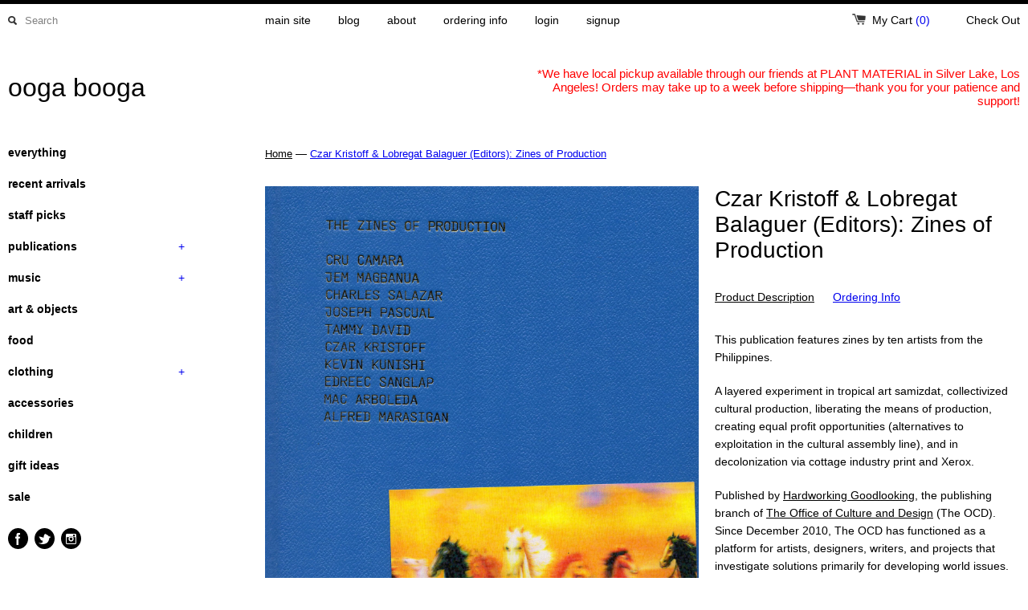

--- FILE ---
content_type: text/html; charset=utf-8
request_url: https://shop.oogaboogastore.com/products/czar-kristoff-lobregat-balaguer-editors-zines-of-production
body_size: 19990
content:
<!DOCTYPE html>
<!--[if lt IE 7 ]><html class="ie ie6" lang="en"> <![endif]-->
<!--[if IE 7 ]><html class="ie ie7" lang="en"> <![endif]-->
<!--[if IE 8 ]><html class="ie ie8" lang="en"> <![endif]-->
<!--[if (gte IE 9)|!(IE)]><!--><html lang="en"> <!--<![endif]-->
<head>
  <link rel="shortcut icon" href="//shop.oogaboogastore.com/cdn/shop/t/2/assets/favicon.png?v=100799187554712216801419010322" type="image/png" />
  <title>
    Czar Kristoff &amp; Lobregat Balaguer (Editors): Zines of Production &ndash; ooga booga
  </title>
	<meta charset="utf-8">
	<meta name="viewport" content="width=device-width, initial-scale=1, maximum-scale=1">
	
	   <meta name="description" content="This publication features zines by ten artists from the Philippines.  A layered experiment in tropical art samizdat, collectivized cultural production, liberating the means of production, creating equal profit opportunities (alternatives to exploitation in the cultural assembly line), and in decolonization via cottage " />
	
	
  <meta property="og:url" content="https://shop.oogaboogastore.com/products/czar-kristoff-lobregat-balaguer-editors-zines-of-production" />
  <meta property="og:title" content="Czar Kristoff & Lobregat Balaguer (Editors): Zines of Production" />
  <meta property="og:description" content="This publication features zines by ten artists from the Philippines.  A layered experiment in tropical art samizdat, collectivized cultural production, liberating the means of production, creating equal profit opportunities (alternatives to exploitation in the cultural assembly line), and in decolonization via cottage industry print and Xerox.  Published by Hardworking Goodlooking, the publishing branch of The Office of Culture and Design (The OCD). Since December 2010, The OCD has functioned as a platform for artists, designers, writers, and projects that investigate solutions primarily for developing world issues. In 2013, they opened Hardworking Goodlooking, a publishing, and design studio, to consolidate the results of their experiments—and..." />
  <meta property="og:image" content="http://shop.oogaboogastore.com/cdn/shop/products/EPSON043_medium.jpg?v=1506628066" />

	
	
	
	
	<link href="//shop.oogaboogastore.com/cdn/shop/t/2/assets/theme.css?v=73473037161471173101767594413" rel="stylesheet" type="text/css" media="all" />
	<script src="//ajax.googleapis.com/ajax/libs/jquery/1.9.0/jquery.min.js" type="text/javascript"></script>
	<script src="//shop.oogaboogastore.com/cdn/shop/t/2/assets/jquery.fancybox.js?v=35668124874407433581386828715" type="text/javascript"></script>
	<script src="//shop.oogaboogastore.com/cdn/shop/t/2/assets/jquery.elevatezoom.js?v=35333893780288212601386828715" type="text/javascript"></script>
	<!--[if lt IE 9]>
		<script src="https://html5shim.googlecode.com/svn/trunk/html5.js"></script>
	<![endif]-->
	
	<!--[if lt IE 8]>
	  <script src="//shop.oogaboogastore.com/cdn/shop/t/2/assets/json2.js?v=154133857350868653501386828715" type="text/javascript"></script>
	 <![endif]-->
	<script src="//shop.oogaboogastore.com/cdn/shopifycloud/storefront/assets/themes_support/option_selection-b017cd28.js" type="text/javascript"></script>
	<link rel="canonical" href="https://shop.oogaboogastore.com/products/czar-kristoff-lobregat-balaguer-editors-zines-of-production" />
	<link rel="shortcut icon" href="//shop.oogaboogastore.com/cdn/shop/t/2/assets/favicon.png?v=100799187554712216801419010322">
	<link rel="apple-touch-icon" href="//shop.oogaboogastore.com/cdn/shop/t/2/assets/apple-touch-icon.png?v=126014001527604476341386828714">
	<link rel="apple-touch-icon" sizes="72x72" href="//shop.oogaboogastore.com/cdn/shop/t/2/assets/apple-touch-icon-72x72.png?v=90122434896318235351386828713">
	<link rel="apple-touch-icon" sizes="114x114" href="//shop.oogaboogastore.com/cdn/shop/t/2/assets/apple-touch-icon-114x114.png?v=59914786939731460241386828713">
	<script> Shopify.money_format = "$ {{amount}}"; </script>
	<script src="//shop.oogaboogastore.com/cdn/shop/t/2/assets/jquery.theme.js?v=160314804396479999611386828715" type="text/javascript"></script>
	<script>window.performance && window.performance.mark && window.performance.mark('shopify.content_for_header.start');</script><meta id="shopify-digital-wallet" name="shopify-digital-wallet" content="/3172901/digital_wallets/dialog">
<meta name="shopify-checkout-api-token" content="f24c74ab3aa559f9cc4686826ba43dc1">
<meta id="in-context-paypal-metadata" data-shop-id="3172901" data-venmo-supported="false" data-environment="production" data-locale="en_US" data-paypal-v4="true" data-currency="USD">
<link rel="alternate" type="application/json+oembed" href="https://shop.oogaboogastore.com/products/czar-kristoff-lobregat-balaguer-editors-zines-of-production.oembed">
<script async="async" src="/checkouts/internal/preloads.js?locale=en-US"></script>
<link rel="preconnect" href="https://shop.app" crossorigin="anonymous">
<script async="async" src="https://shop.app/checkouts/internal/preloads.js?locale=en-US&shop_id=3172901" crossorigin="anonymous"></script>
<script id="apple-pay-shop-capabilities" type="application/json">{"shopId":3172901,"countryCode":"US","currencyCode":"USD","merchantCapabilities":["supports3DS"],"merchantId":"gid:\/\/shopify\/Shop\/3172901","merchantName":"ooga booga","requiredBillingContactFields":["postalAddress","email"],"requiredShippingContactFields":["postalAddress","email"],"shippingType":"shipping","supportedNetworks":["visa","masterCard","amex","discover","elo","jcb"],"total":{"type":"pending","label":"ooga booga","amount":"1.00"},"shopifyPaymentsEnabled":true,"supportsSubscriptions":true}</script>
<script id="shopify-features" type="application/json">{"accessToken":"f24c74ab3aa559f9cc4686826ba43dc1","betas":["rich-media-storefront-analytics"],"domain":"shop.oogaboogastore.com","predictiveSearch":true,"shopId":3172901,"locale":"en"}</script>
<script>var Shopify = Shopify || {};
Shopify.shop = "oogaboogastore.myshopify.com";
Shopify.locale = "en";
Shopify.currency = {"active":"USD","rate":"1.0"};
Shopify.country = "US";
Shopify.theme = {"name":"OB Simple","id":5680249,"schema_name":null,"schema_version":null,"theme_store_id":578,"role":"main"};
Shopify.theme.handle = "null";
Shopify.theme.style = {"id":null,"handle":null};
Shopify.cdnHost = "shop.oogaboogastore.com/cdn";
Shopify.routes = Shopify.routes || {};
Shopify.routes.root = "/";</script>
<script type="module">!function(o){(o.Shopify=o.Shopify||{}).modules=!0}(window);</script>
<script>!function(o){function n(){var o=[];function n(){o.push(Array.prototype.slice.apply(arguments))}return n.q=o,n}var t=o.Shopify=o.Shopify||{};t.loadFeatures=n(),t.autoloadFeatures=n()}(window);</script>
<script>
  window.ShopifyPay = window.ShopifyPay || {};
  window.ShopifyPay.apiHost = "shop.app\/pay";
  window.ShopifyPay.redirectState = null;
</script>
<script id="shop-js-analytics" type="application/json">{"pageType":"product"}</script>
<script defer="defer" async type="module" src="//shop.oogaboogastore.com/cdn/shopifycloud/shop-js/modules/v2/client.init-shop-cart-sync_BT-GjEfc.en.esm.js"></script>
<script defer="defer" async type="module" src="//shop.oogaboogastore.com/cdn/shopifycloud/shop-js/modules/v2/chunk.common_D58fp_Oc.esm.js"></script>
<script defer="defer" async type="module" src="//shop.oogaboogastore.com/cdn/shopifycloud/shop-js/modules/v2/chunk.modal_xMitdFEc.esm.js"></script>
<script type="module">
  await import("//shop.oogaboogastore.com/cdn/shopifycloud/shop-js/modules/v2/client.init-shop-cart-sync_BT-GjEfc.en.esm.js");
await import("//shop.oogaboogastore.com/cdn/shopifycloud/shop-js/modules/v2/chunk.common_D58fp_Oc.esm.js");
await import("//shop.oogaboogastore.com/cdn/shopifycloud/shop-js/modules/v2/chunk.modal_xMitdFEc.esm.js");

  window.Shopify.SignInWithShop?.initShopCartSync?.({"fedCMEnabled":true,"windoidEnabled":true});

</script>
<script>
  window.Shopify = window.Shopify || {};
  if (!window.Shopify.featureAssets) window.Shopify.featureAssets = {};
  window.Shopify.featureAssets['shop-js'] = {"shop-cart-sync":["modules/v2/client.shop-cart-sync_DZOKe7Ll.en.esm.js","modules/v2/chunk.common_D58fp_Oc.esm.js","modules/v2/chunk.modal_xMitdFEc.esm.js"],"init-fed-cm":["modules/v2/client.init-fed-cm_B6oLuCjv.en.esm.js","modules/v2/chunk.common_D58fp_Oc.esm.js","modules/v2/chunk.modal_xMitdFEc.esm.js"],"shop-cash-offers":["modules/v2/client.shop-cash-offers_D2sdYoxE.en.esm.js","modules/v2/chunk.common_D58fp_Oc.esm.js","modules/v2/chunk.modal_xMitdFEc.esm.js"],"shop-login-button":["modules/v2/client.shop-login-button_QeVjl5Y3.en.esm.js","modules/v2/chunk.common_D58fp_Oc.esm.js","modules/v2/chunk.modal_xMitdFEc.esm.js"],"pay-button":["modules/v2/client.pay-button_DXTOsIq6.en.esm.js","modules/v2/chunk.common_D58fp_Oc.esm.js","modules/v2/chunk.modal_xMitdFEc.esm.js"],"shop-button":["modules/v2/client.shop-button_DQZHx9pm.en.esm.js","modules/v2/chunk.common_D58fp_Oc.esm.js","modules/v2/chunk.modal_xMitdFEc.esm.js"],"avatar":["modules/v2/client.avatar_BTnouDA3.en.esm.js"],"init-windoid":["modules/v2/client.init-windoid_CR1B-cfM.en.esm.js","modules/v2/chunk.common_D58fp_Oc.esm.js","modules/v2/chunk.modal_xMitdFEc.esm.js"],"init-shop-for-new-customer-accounts":["modules/v2/client.init-shop-for-new-customer-accounts_C_vY_xzh.en.esm.js","modules/v2/client.shop-login-button_QeVjl5Y3.en.esm.js","modules/v2/chunk.common_D58fp_Oc.esm.js","modules/v2/chunk.modal_xMitdFEc.esm.js"],"init-shop-email-lookup-coordinator":["modules/v2/client.init-shop-email-lookup-coordinator_BI7n9ZSv.en.esm.js","modules/v2/chunk.common_D58fp_Oc.esm.js","modules/v2/chunk.modal_xMitdFEc.esm.js"],"init-shop-cart-sync":["modules/v2/client.init-shop-cart-sync_BT-GjEfc.en.esm.js","modules/v2/chunk.common_D58fp_Oc.esm.js","modules/v2/chunk.modal_xMitdFEc.esm.js"],"shop-toast-manager":["modules/v2/client.shop-toast-manager_DiYdP3xc.en.esm.js","modules/v2/chunk.common_D58fp_Oc.esm.js","modules/v2/chunk.modal_xMitdFEc.esm.js"],"init-customer-accounts":["modules/v2/client.init-customer-accounts_D9ZNqS-Q.en.esm.js","modules/v2/client.shop-login-button_QeVjl5Y3.en.esm.js","modules/v2/chunk.common_D58fp_Oc.esm.js","modules/v2/chunk.modal_xMitdFEc.esm.js"],"init-customer-accounts-sign-up":["modules/v2/client.init-customer-accounts-sign-up_iGw4briv.en.esm.js","modules/v2/client.shop-login-button_QeVjl5Y3.en.esm.js","modules/v2/chunk.common_D58fp_Oc.esm.js","modules/v2/chunk.modal_xMitdFEc.esm.js"],"shop-follow-button":["modules/v2/client.shop-follow-button_CqMgW2wH.en.esm.js","modules/v2/chunk.common_D58fp_Oc.esm.js","modules/v2/chunk.modal_xMitdFEc.esm.js"],"checkout-modal":["modules/v2/client.checkout-modal_xHeaAweL.en.esm.js","modules/v2/chunk.common_D58fp_Oc.esm.js","modules/v2/chunk.modal_xMitdFEc.esm.js"],"shop-login":["modules/v2/client.shop-login_D91U-Q7h.en.esm.js","modules/v2/chunk.common_D58fp_Oc.esm.js","modules/v2/chunk.modal_xMitdFEc.esm.js"],"lead-capture":["modules/v2/client.lead-capture_BJmE1dJe.en.esm.js","modules/v2/chunk.common_D58fp_Oc.esm.js","modules/v2/chunk.modal_xMitdFEc.esm.js"],"payment-terms":["modules/v2/client.payment-terms_Ci9AEqFq.en.esm.js","modules/v2/chunk.common_D58fp_Oc.esm.js","modules/v2/chunk.modal_xMitdFEc.esm.js"]};
</script>
<script id="__st">var __st={"a":3172901,"offset":-28800,"reqid":"eaae6877-4a06-483d-9fbe-22e565d31d06-1769148119","pageurl":"shop.oogaboogastore.com\/products\/czar-kristoff-lobregat-balaguer-editors-zines-of-production","u":"a3854a421a09","p":"product","rtyp":"product","rid":9045276617};</script>
<script>window.ShopifyPaypalV4VisibilityTracking = true;</script>
<script id="captcha-bootstrap">!function(){'use strict';const t='contact',e='account',n='new_comment',o=[[t,t],['blogs',n],['comments',n],[t,'customer']],c=[[e,'customer_login'],[e,'guest_login'],[e,'recover_customer_password'],[e,'create_customer']],r=t=>t.map((([t,e])=>`form[action*='/${t}']:not([data-nocaptcha='true']) input[name='form_type'][value='${e}']`)).join(','),a=t=>()=>t?[...document.querySelectorAll(t)].map((t=>t.form)):[];function s(){const t=[...o],e=r(t);return a(e)}const i='password',u='form_key',d=['recaptcha-v3-token','g-recaptcha-response','h-captcha-response',i],f=()=>{try{return window.sessionStorage}catch{return}},m='__shopify_v',_=t=>t.elements[u];function p(t,e,n=!1){try{const o=window.sessionStorage,c=JSON.parse(o.getItem(e)),{data:r}=function(t){const{data:e,action:n}=t;return t[m]||n?{data:e,action:n}:{data:t,action:n}}(c);for(const[e,n]of Object.entries(r))t.elements[e]&&(t.elements[e].value=n);n&&o.removeItem(e)}catch(o){console.error('form repopulation failed',{error:o})}}const l='form_type',E='cptcha';function T(t){t.dataset[E]=!0}const w=window,h=w.document,L='Shopify',v='ce_forms',y='captcha';let A=!1;((t,e)=>{const n=(g='f06e6c50-85a8-45c8-87d0-21a2b65856fe',I='https://cdn.shopify.com/shopifycloud/storefront-forms-hcaptcha/ce_storefront_forms_captcha_hcaptcha.v1.5.2.iife.js',D={infoText:'Protected by hCaptcha',privacyText:'Privacy',termsText:'Terms'},(t,e,n)=>{const o=w[L][v],c=o.bindForm;if(c)return c(t,g,e,D).then(n);var r;o.q.push([[t,g,e,D],n]),r=I,A||(h.body.append(Object.assign(h.createElement('script'),{id:'captcha-provider',async:!0,src:r})),A=!0)});var g,I,D;w[L]=w[L]||{},w[L][v]=w[L][v]||{},w[L][v].q=[],w[L][y]=w[L][y]||{},w[L][y].protect=function(t,e){n(t,void 0,e),T(t)},Object.freeze(w[L][y]),function(t,e,n,w,h,L){const[v,y,A,g]=function(t,e,n){const i=e?o:[],u=t?c:[],d=[...i,...u],f=r(d),m=r(i),_=r(d.filter((([t,e])=>n.includes(e))));return[a(f),a(m),a(_),s()]}(w,h,L),I=t=>{const e=t.target;return e instanceof HTMLFormElement?e:e&&e.form},D=t=>v().includes(t);t.addEventListener('submit',(t=>{const e=I(t);if(!e)return;const n=D(e)&&!e.dataset.hcaptchaBound&&!e.dataset.recaptchaBound,o=_(e),c=g().includes(e)&&(!o||!o.value);(n||c)&&t.preventDefault(),c&&!n&&(function(t){try{if(!f())return;!function(t){const e=f();if(!e)return;const n=_(t);if(!n)return;const o=n.value;o&&e.removeItem(o)}(t);const e=Array.from(Array(32),(()=>Math.random().toString(36)[2])).join('');!function(t,e){_(t)||t.append(Object.assign(document.createElement('input'),{type:'hidden',name:u})),t.elements[u].value=e}(t,e),function(t,e){const n=f();if(!n)return;const o=[...t.querySelectorAll(`input[type='${i}']`)].map((({name:t})=>t)),c=[...d,...o],r={};for(const[a,s]of new FormData(t).entries())c.includes(a)||(r[a]=s);n.setItem(e,JSON.stringify({[m]:1,action:t.action,data:r}))}(t,e)}catch(e){console.error('failed to persist form',e)}}(e),e.submit())}));const S=(t,e)=>{t&&!t.dataset[E]&&(n(t,e.some((e=>e===t))),T(t))};for(const o of['focusin','change'])t.addEventListener(o,(t=>{const e=I(t);D(e)&&S(e,y())}));const B=e.get('form_key'),M=e.get(l),P=B&&M;t.addEventListener('DOMContentLoaded',(()=>{const t=y();if(P)for(const e of t)e.elements[l].value===M&&p(e,B);[...new Set([...A(),...v().filter((t=>'true'===t.dataset.shopifyCaptcha))])].forEach((e=>S(e,t)))}))}(h,new URLSearchParams(w.location.search),n,t,e,['guest_login'])})(!0,!0)}();</script>
<script integrity="sha256-4kQ18oKyAcykRKYeNunJcIwy7WH5gtpwJnB7kiuLZ1E=" data-source-attribution="shopify.loadfeatures" defer="defer" src="//shop.oogaboogastore.com/cdn/shopifycloud/storefront/assets/storefront/load_feature-a0a9edcb.js" crossorigin="anonymous"></script>
<script crossorigin="anonymous" defer="defer" src="//shop.oogaboogastore.com/cdn/shopifycloud/storefront/assets/shopify_pay/storefront-65b4c6d7.js?v=20250812"></script>
<script data-source-attribution="shopify.dynamic_checkout.dynamic.init">var Shopify=Shopify||{};Shopify.PaymentButton=Shopify.PaymentButton||{isStorefrontPortableWallets:!0,init:function(){window.Shopify.PaymentButton.init=function(){};var t=document.createElement("script");t.src="https://shop.oogaboogastore.com/cdn/shopifycloud/portable-wallets/latest/portable-wallets.en.js",t.type="module",document.head.appendChild(t)}};
</script>
<script data-source-attribution="shopify.dynamic_checkout.buyer_consent">
  function portableWalletsHideBuyerConsent(e){var t=document.getElementById("shopify-buyer-consent"),n=document.getElementById("shopify-subscription-policy-button");t&&n&&(t.classList.add("hidden"),t.setAttribute("aria-hidden","true"),n.removeEventListener("click",e))}function portableWalletsShowBuyerConsent(e){var t=document.getElementById("shopify-buyer-consent"),n=document.getElementById("shopify-subscription-policy-button");t&&n&&(t.classList.remove("hidden"),t.removeAttribute("aria-hidden"),n.addEventListener("click",e))}window.Shopify?.PaymentButton&&(window.Shopify.PaymentButton.hideBuyerConsent=portableWalletsHideBuyerConsent,window.Shopify.PaymentButton.showBuyerConsent=portableWalletsShowBuyerConsent);
</script>
<script data-source-attribution="shopify.dynamic_checkout.cart.bootstrap">document.addEventListener("DOMContentLoaded",(function(){function t(){return document.querySelector("shopify-accelerated-checkout-cart, shopify-accelerated-checkout")}if(t())Shopify.PaymentButton.init();else{new MutationObserver((function(e,n){t()&&(Shopify.PaymentButton.init(),n.disconnect())})).observe(document.body,{childList:!0,subtree:!0})}}));
</script>
<link id="shopify-accelerated-checkout-styles" rel="stylesheet" media="screen" href="https://shop.oogaboogastore.com/cdn/shopifycloud/portable-wallets/latest/accelerated-checkout-backwards-compat.css" crossorigin="anonymous">
<style id="shopify-accelerated-checkout-cart">
        #shopify-buyer-consent {
  margin-top: 1em;
  display: inline-block;
  width: 100%;
}

#shopify-buyer-consent.hidden {
  display: none;
}

#shopify-subscription-policy-button {
  background: none;
  border: none;
  padding: 0;
  text-decoration: underline;
  font-size: inherit;
  cursor: pointer;
}

#shopify-subscription-policy-button::before {
  box-shadow: none;
}

      </style>

<script>window.performance && window.performance.mark && window.performance.mark('shopify.content_for_header.end');</script>

<link href="https://monorail-edge.shopifysvc.com" rel="dns-prefetch">
<script>(function(){if ("sendBeacon" in navigator && "performance" in window) {try {var session_token_from_headers = performance.getEntriesByType('navigation')[0].serverTiming.find(x => x.name == '_s').description;} catch {var session_token_from_headers = undefined;}var session_cookie_matches = document.cookie.match(/_shopify_s=([^;]*)/);var session_token_from_cookie = session_cookie_matches && session_cookie_matches.length === 2 ? session_cookie_matches[1] : "";var session_token = session_token_from_headers || session_token_from_cookie || "";function handle_abandonment_event(e) {var entries = performance.getEntries().filter(function(entry) {return /monorail-edge.shopifysvc.com/.test(entry.name);});if (!window.abandonment_tracked && entries.length === 0) {window.abandonment_tracked = true;var currentMs = Date.now();var navigation_start = performance.timing.navigationStart;var payload = {shop_id: 3172901,url: window.location.href,navigation_start,duration: currentMs - navigation_start,session_token,page_type: "product"};window.navigator.sendBeacon("https://monorail-edge.shopifysvc.com/v1/produce", JSON.stringify({schema_id: "online_store_buyer_site_abandonment/1.1",payload: payload,metadata: {event_created_at_ms: currentMs,event_sent_at_ms: currentMs}}));}}window.addEventListener('pagehide', handle_abandonment_event);}}());</script>
<script id="web-pixels-manager-setup">(function e(e,d,r,n,o){if(void 0===o&&(o={}),!Boolean(null===(a=null===(i=window.Shopify)||void 0===i?void 0:i.analytics)||void 0===a?void 0:a.replayQueue)){var i,a;window.Shopify=window.Shopify||{};var t=window.Shopify;t.analytics=t.analytics||{};var s=t.analytics;s.replayQueue=[],s.publish=function(e,d,r){return s.replayQueue.push([e,d,r]),!0};try{self.performance.mark("wpm:start")}catch(e){}var l=function(){var e={modern:/Edge?\/(1{2}[4-9]|1[2-9]\d|[2-9]\d{2}|\d{4,})\.\d+(\.\d+|)|Firefox\/(1{2}[4-9]|1[2-9]\d|[2-9]\d{2}|\d{4,})\.\d+(\.\d+|)|Chrom(ium|e)\/(9{2}|\d{3,})\.\d+(\.\d+|)|(Maci|X1{2}).+ Version\/(15\.\d+|(1[6-9]|[2-9]\d|\d{3,})\.\d+)([,.]\d+|)( \(\w+\)|)( Mobile\/\w+|) Safari\/|Chrome.+OPR\/(9{2}|\d{3,})\.\d+\.\d+|(CPU[ +]OS|iPhone[ +]OS|CPU[ +]iPhone|CPU IPhone OS|CPU iPad OS)[ +]+(15[._]\d+|(1[6-9]|[2-9]\d|\d{3,})[._]\d+)([._]\d+|)|Android:?[ /-](13[3-9]|1[4-9]\d|[2-9]\d{2}|\d{4,})(\.\d+|)(\.\d+|)|Android.+Firefox\/(13[5-9]|1[4-9]\d|[2-9]\d{2}|\d{4,})\.\d+(\.\d+|)|Android.+Chrom(ium|e)\/(13[3-9]|1[4-9]\d|[2-9]\d{2}|\d{4,})\.\d+(\.\d+|)|SamsungBrowser\/([2-9]\d|\d{3,})\.\d+/,legacy:/Edge?\/(1[6-9]|[2-9]\d|\d{3,})\.\d+(\.\d+|)|Firefox\/(5[4-9]|[6-9]\d|\d{3,})\.\d+(\.\d+|)|Chrom(ium|e)\/(5[1-9]|[6-9]\d|\d{3,})\.\d+(\.\d+|)([\d.]+$|.*Safari\/(?![\d.]+ Edge\/[\d.]+$))|(Maci|X1{2}).+ Version\/(10\.\d+|(1[1-9]|[2-9]\d|\d{3,})\.\d+)([,.]\d+|)( \(\w+\)|)( Mobile\/\w+|) Safari\/|Chrome.+OPR\/(3[89]|[4-9]\d|\d{3,})\.\d+\.\d+|(CPU[ +]OS|iPhone[ +]OS|CPU[ +]iPhone|CPU IPhone OS|CPU iPad OS)[ +]+(10[._]\d+|(1[1-9]|[2-9]\d|\d{3,})[._]\d+)([._]\d+|)|Android:?[ /-](13[3-9]|1[4-9]\d|[2-9]\d{2}|\d{4,})(\.\d+|)(\.\d+|)|Mobile Safari.+OPR\/([89]\d|\d{3,})\.\d+\.\d+|Android.+Firefox\/(13[5-9]|1[4-9]\d|[2-9]\d{2}|\d{4,})\.\d+(\.\d+|)|Android.+Chrom(ium|e)\/(13[3-9]|1[4-9]\d|[2-9]\d{2}|\d{4,})\.\d+(\.\d+|)|Android.+(UC? ?Browser|UCWEB|U3)[ /]?(15\.([5-9]|\d{2,})|(1[6-9]|[2-9]\d|\d{3,})\.\d+)\.\d+|SamsungBrowser\/(5\.\d+|([6-9]|\d{2,})\.\d+)|Android.+MQ{2}Browser\/(14(\.(9|\d{2,})|)|(1[5-9]|[2-9]\d|\d{3,})(\.\d+|))(\.\d+|)|K[Aa][Ii]OS\/(3\.\d+|([4-9]|\d{2,})\.\d+)(\.\d+|)/},d=e.modern,r=e.legacy,n=navigator.userAgent;return n.match(d)?"modern":n.match(r)?"legacy":"unknown"}(),u="modern"===l?"modern":"legacy",c=(null!=n?n:{modern:"",legacy:""})[u],f=function(e){return[e.baseUrl,"/wpm","/b",e.hashVersion,"modern"===e.buildTarget?"m":"l",".js"].join("")}({baseUrl:d,hashVersion:r,buildTarget:u}),m=function(e){var d=e.version,r=e.bundleTarget,n=e.surface,o=e.pageUrl,i=e.monorailEndpoint;return{emit:function(e){var a=e.status,t=e.errorMsg,s=(new Date).getTime(),l=JSON.stringify({metadata:{event_sent_at_ms:s},events:[{schema_id:"web_pixels_manager_load/3.1",payload:{version:d,bundle_target:r,page_url:o,status:a,surface:n,error_msg:t},metadata:{event_created_at_ms:s}}]});if(!i)return console&&console.warn&&console.warn("[Web Pixels Manager] No Monorail endpoint provided, skipping logging."),!1;try{return self.navigator.sendBeacon.bind(self.navigator)(i,l)}catch(e){}var u=new XMLHttpRequest;try{return u.open("POST",i,!0),u.setRequestHeader("Content-Type","text/plain"),u.send(l),!0}catch(e){return console&&console.warn&&console.warn("[Web Pixels Manager] Got an unhandled error while logging to Monorail."),!1}}}}({version:r,bundleTarget:l,surface:e.surface,pageUrl:self.location.href,monorailEndpoint:e.monorailEndpoint});try{o.browserTarget=l,function(e){var d=e.src,r=e.async,n=void 0===r||r,o=e.onload,i=e.onerror,a=e.sri,t=e.scriptDataAttributes,s=void 0===t?{}:t,l=document.createElement("script"),u=document.querySelector("head"),c=document.querySelector("body");if(l.async=n,l.src=d,a&&(l.integrity=a,l.crossOrigin="anonymous"),s)for(var f in s)if(Object.prototype.hasOwnProperty.call(s,f))try{l.dataset[f]=s[f]}catch(e){}if(o&&l.addEventListener("load",o),i&&l.addEventListener("error",i),u)u.appendChild(l);else{if(!c)throw new Error("Did not find a head or body element to append the script");c.appendChild(l)}}({src:f,async:!0,onload:function(){if(!function(){var e,d;return Boolean(null===(d=null===(e=window.Shopify)||void 0===e?void 0:e.analytics)||void 0===d?void 0:d.initialized)}()){var d=window.webPixelsManager.init(e)||void 0;if(d){var r=window.Shopify.analytics;r.replayQueue.forEach((function(e){var r=e[0],n=e[1],o=e[2];d.publishCustomEvent(r,n,o)})),r.replayQueue=[],r.publish=d.publishCustomEvent,r.visitor=d.visitor,r.initialized=!0}}},onerror:function(){return m.emit({status:"failed",errorMsg:"".concat(f," has failed to load")})},sri:function(e){var d=/^sha384-[A-Za-z0-9+/=]+$/;return"string"==typeof e&&d.test(e)}(c)?c:"",scriptDataAttributes:o}),m.emit({status:"loading"})}catch(e){m.emit({status:"failed",errorMsg:(null==e?void 0:e.message)||"Unknown error"})}}})({shopId: 3172901,storefrontBaseUrl: "https://shop.oogaboogastore.com",extensionsBaseUrl: "https://extensions.shopifycdn.com/cdn/shopifycloud/web-pixels-manager",monorailEndpoint: "https://monorail-edge.shopifysvc.com/unstable/produce_batch",surface: "storefront-renderer",enabledBetaFlags: ["2dca8a86"],webPixelsConfigList: [{"id":"94535774","eventPayloadVersion":"v1","runtimeContext":"LAX","scriptVersion":"1","type":"CUSTOM","privacyPurposes":["ANALYTICS"],"name":"Google Analytics tag (migrated)"},{"id":"shopify-app-pixel","configuration":"{}","eventPayloadVersion":"v1","runtimeContext":"STRICT","scriptVersion":"0450","apiClientId":"shopify-pixel","type":"APP","privacyPurposes":["ANALYTICS","MARKETING"]},{"id":"shopify-custom-pixel","eventPayloadVersion":"v1","runtimeContext":"LAX","scriptVersion":"0450","apiClientId":"shopify-pixel","type":"CUSTOM","privacyPurposes":["ANALYTICS","MARKETING"]}],isMerchantRequest: false,initData: {"shop":{"name":"ooga booga","paymentSettings":{"currencyCode":"USD"},"myshopifyDomain":"oogaboogastore.myshopify.com","countryCode":"US","storefrontUrl":"https:\/\/shop.oogaboogastore.com"},"customer":null,"cart":null,"checkout":null,"productVariants":[{"price":{"amount":100.0,"currencyCode":"USD"},"product":{"title":"Czar Kristoff \u0026 Lobregat Balaguer (Editors): Zines of Production","vendor":"Hardworking, Goodlooking","id":"9045276617","untranslatedTitle":"Czar Kristoff \u0026 Lobregat Balaguer (Editors): Zines of Production","url":"\/products\/czar-kristoff-lobregat-balaguer-editors-zines-of-production","type":"Book"},"id":"32731720393","image":{"src":"\/\/shop.oogaboogastore.com\/cdn\/shop\/products\/EPSON043.jpg?v=1506628066"},"sku":"9034","title":"Default Title","untranslatedTitle":"Default Title"}],"purchasingCompany":null},},"https://shop.oogaboogastore.com/cdn","fcfee988w5aeb613cpc8e4bc33m6693e112",{"modern":"","legacy":""},{"shopId":"3172901","storefrontBaseUrl":"https:\/\/shop.oogaboogastore.com","extensionBaseUrl":"https:\/\/extensions.shopifycdn.com\/cdn\/shopifycloud\/web-pixels-manager","surface":"storefront-renderer","enabledBetaFlags":"[\"2dca8a86\"]","isMerchantRequest":"false","hashVersion":"fcfee988w5aeb613cpc8e4bc33m6693e112","publish":"custom","events":"[[\"page_viewed\",{}],[\"product_viewed\",{\"productVariant\":{\"price\":{\"amount\":100.0,\"currencyCode\":\"USD\"},\"product\":{\"title\":\"Czar Kristoff \u0026 Lobregat Balaguer (Editors): Zines of Production\",\"vendor\":\"Hardworking, Goodlooking\",\"id\":\"9045276617\",\"untranslatedTitle\":\"Czar Kristoff \u0026 Lobregat Balaguer (Editors): Zines of Production\",\"url\":\"\/products\/czar-kristoff-lobregat-balaguer-editors-zines-of-production\",\"type\":\"Book\"},\"id\":\"32731720393\",\"image\":{\"src\":\"\/\/shop.oogaboogastore.com\/cdn\/shop\/products\/EPSON043.jpg?v=1506628066\"},\"sku\":\"9034\",\"title\":\"Default Title\",\"untranslatedTitle\":\"Default Title\"}}]]"});</script><script>
  window.ShopifyAnalytics = window.ShopifyAnalytics || {};
  window.ShopifyAnalytics.meta = window.ShopifyAnalytics.meta || {};
  window.ShopifyAnalytics.meta.currency = 'USD';
  var meta = {"product":{"id":9045276617,"gid":"gid:\/\/shopify\/Product\/9045276617","vendor":"Hardworking, Goodlooking","type":"Book","handle":"czar-kristoff-lobregat-balaguer-editors-zines-of-production","variants":[{"id":32731720393,"price":10000,"name":"Czar Kristoff \u0026 Lobregat Balaguer (Editors): Zines of Production","public_title":null,"sku":"9034"}],"remote":false},"page":{"pageType":"product","resourceType":"product","resourceId":9045276617,"requestId":"eaae6877-4a06-483d-9fbe-22e565d31d06-1769148119"}};
  for (var attr in meta) {
    window.ShopifyAnalytics.meta[attr] = meta[attr];
  }
</script>
<script class="analytics">
  (function () {
    var customDocumentWrite = function(content) {
      var jquery = null;

      if (window.jQuery) {
        jquery = window.jQuery;
      } else if (window.Checkout && window.Checkout.$) {
        jquery = window.Checkout.$;
      }

      if (jquery) {
        jquery('body').append(content);
      }
    };

    var hasLoggedConversion = function(token) {
      if (token) {
        return document.cookie.indexOf('loggedConversion=' + token) !== -1;
      }
      return false;
    }

    var setCookieIfConversion = function(token) {
      if (token) {
        var twoMonthsFromNow = new Date(Date.now());
        twoMonthsFromNow.setMonth(twoMonthsFromNow.getMonth() + 2);

        document.cookie = 'loggedConversion=' + token + '; expires=' + twoMonthsFromNow;
      }
    }

    var trekkie = window.ShopifyAnalytics.lib = window.trekkie = window.trekkie || [];
    if (trekkie.integrations) {
      return;
    }
    trekkie.methods = [
      'identify',
      'page',
      'ready',
      'track',
      'trackForm',
      'trackLink'
    ];
    trekkie.factory = function(method) {
      return function() {
        var args = Array.prototype.slice.call(arguments);
        args.unshift(method);
        trekkie.push(args);
        return trekkie;
      };
    };
    for (var i = 0; i < trekkie.methods.length; i++) {
      var key = trekkie.methods[i];
      trekkie[key] = trekkie.factory(key);
    }
    trekkie.load = function(config) {
      trekkie.config = config || {};
      trekkie.config.initialDocumentCookie = document.cookie;
      var first = document.getElementsByTagName('script')[0];
      var script = document.createElement('script');
      script.type = 'text/javascript';
      script.onerror = function(e) {
        var scriptFallback = document.createElement('script');
        scriptFallback.type = 'text/javascript';
        scriptFallback.onerror = function(error) {
                var Monorail = {
      produce: function produce(monorailDomain, schemaId, payload) {
        var currentMs = new Date().getTime();
        var event = {
          schema_id: schemaId,
          payload: payload,
          metadata: {
            event_created_at_ms: currentMs,
            event_sent_at_ms: currentMs
          }
        };
        return Monorail.sendRequest("https://" + monorailDomain + "/v1/produce", JSON.stringify(event));
      },
      sendRequest: function sendRequest(endpointUrl, payload) {
        // Try the sendBeacon API
        if (window && window.navigator && typeof window.navigator.sendBeacon === 'function' && typeof window.Blob === 'function' && !Monorail.isIos12()) {
          var blobData = new window.Blob([payload], {
            type: 'text/plain'
          });

          if (window.navigator.sendBeacon(endpointUrl, blobData)) {
            return true;
          } // sendBeacon was not successful

        } // XHR beacon

        var xhr = new XMLHttpRequest();

        try {
          xhr.open('POST', endpointUrl);
          xhr.setRequestHeader('Content-Type', 'text/plain');
          xhr.send(payload);
        } catch (e) {
          console.log(e);
        }

        return false;
      },
      isIos12: function isIos12() {
        return window.navigator.userAgent.lastIndexOf('iPhone; CPU iPhone OS 12_') !== -1 || window.navigator.userAgent.lastIndexOf('iPad; CPU OS 12_') !== -1;
      }
    };
    Monorail.produce('monorail-edge.shopifysvc.com',
      'trekkie_storefront_load_errors/1.1',
      {shop_id: 3172901,
      theme_id: 5680249,
      app_name: "storefront",
      context_url: window.location.href,
      source_url: "//shop.oogaboogastore.com/cdn/s/trekkie.storefront.8d95595f799fbf7e1d32231b9a28fd43b70c67d3.min.js"});

        };
        scriptFallback.async = true;
        scriptFallback.src = '//shop.oogaboogastore.com/cdn/s/trekkie.storefront.8d95595f799fbf7e1d32231b9a28fd43b70c67d3.min.js';
        first.parentNode.insertBefore(scriptFallback, first);
      };
      script.async = true;
      script.src = '//shop.oogaboogastore.com/cdn/s/trekkie.storefront.8d95595f799fbf7e1d32231b9a28fd43b70c67d3.min.js';
      first.parentNode.insertBefore(script, first);
    };
    trekkie.load(
      {"Trekkie":{"appName":"storefront","development":false,"defaultAttributes":{"shopId":3172901,"isMerchantRequest":null,"themeId":5680249,"themeCityHash":"15027016210045425499","contentLanguage":"en","currency":"USD","eventMetadataId":"63a92050-64cd-4d2e-8016-c833dc712b0f"},"isServerSideCookieWritingEnabled":true,"monorailRegion":"shop_domain","enabledBetaFlags":["65f19447"]},"Session Attribution":{},"S2S":{"facebookCapiEnabled":false,"source":"trekkie-storefront-renderer","apiClientId":580111}}
    );

    var loaded = false;
    trekkie.ready(function() {
      if (loaded) return;
      loaded = true;

      window.ShopifyAnalytics.lib = window.trekkie;

      var originalDocumentWrite = document.write;
      document.write = customDocumentWrite;
      try { window.ShopifyAnalytics.merchantGoogleAnalytics.call(this); } catch(error) {};
      document.write = originalDocumentWrite;

      window.ShopifyAnalytics.lib.page(null,{"pageType":"product","resourceType":"product","resourceId":9045276617,"requestId":"eaae6877-4a06-483d-9fbe-22e565d31d06-1769148119","shopifyEmitted":true});

      var match = window.location.pathname.match(/checkouts\/(.+)\/(thank_you|post_purchase)/)
      var token = match? match[1]: undefined;
      if (!hasLoggedConversion(token)) {
        setCookieIfConversion(token);
        window.ShopifyAnalytics.lib.track("Viewed Product",{"currency":"USD","variantId":32731720393,"productId":9045276617,"productGid":"gid:\/\/shopify\/Product\/9045276617","name":"Czar Kristoff \u0026 Lobregat Balaguer (Editors): Zines of Production","price":"100.00","sku":"9034","brand":"Hardworking, Goodlooking","variant":null,"category":"Book","nonInteraction":true,"remote":false},undefined,undefined,{"shopifyEmitted":true});
      window.ShopifyAnalytics.lib.track("monorail:\/\/trekkie_storefront_viewed_product\/1.1",{"currency":"USD","variantId":32731720393,"productId":9045276617,"productGid":"gid:\/\/shopify\/Product\/9045276617","name":"Czar Kristoff \u0026 Lobregat Balaguer (Editors): Zines of Production","price":"100.00","sku":"9034","brand":"Hardworking, Goodlooking","variant":null,"category":"Book","nonInteraction":true,"remote":false,"referer":"https:\/\/shop.oogaboogastore.com\/products\/czar-kristoff-lobregat-balaguer-editors-zines-of-production"});
      }
    });


        var eventsListenerScript = document.createElement('script');
        eventsListenerScript.async = true;
        eventsListenerScript.src = "//shop.oogaboogastore.com/cdn/shopifycloud/storefront/assets/shop_events_listener-3da45d37.js";
        document.getElementsByTagName('head')[0].appendChild(eventsListenerScript);

})();</script>
  <script>
  if (!window.ga || (window.ga && typeof window.ga !== 'function')) {
    window.ga = function ga() {
      (window.ga.q = window.ga.q || []).push(arguments);
      if (window.Shopify && window.Shopify.analytics && typeof window.Shopify.analytics.publish === 'function') {
        window.Shopify.analytics.publish("ga_stub_called", {}, {sendTo: "google_osp_migration"});
      }
      console.error("Shopify's Google Analytics stub called with:", Array.from(arguments), "\nSee https://help.shopify.com/manual/promoting-marketing/pixels/pixel-migration#google for more information.");
    };
    if (window.Shopify && window.Shopify.analytics && typeof window.Shopify.analytics.publish === 'function') {
      window.Shopify.analytics.publish("ga_stub_initialized", {}, {sendTo: "google_osp_migration"});
    }
  }
</script>
<script
  defer
  src="https://shop.oogaboogastore.com/cdn/shopifycloud/perf-kit/shopify-perf-kit-3.0.4.min.js"
  data-application="storefront-renderer"
  data-shop-id="3172901"
  data-render-region="gcp-us-central1"
  data-page-type="product"
  data-theme-instance-id="5680249"
  data-theme-name=""
  data-theme-version=""
  data-monorail-region="shop_domain"
  data-resource-timing-sampling-rate="10"
  data-shs="true"
  data-shs-beacon="true"
  data-shs-export-with-fetch="true"
  data-shs-logs-sample-rate="1"
  data-shs-beacon-endpoint="https://shop.oogaboogastore.com/api/collect"
></script>
</head>


<body id="czar-kristoff-amp-lobregat-balaguer-editors-zines-of-production" class="template-product" >
	<div id="cart-animation">1</div>
	<div id="fb-root"></div>
	<script>(function(d, s, id) {
	  var js, fjs = d.getElementsByTagName(s)[0];
	  if (d.getElementById(id)) return;
	  js = d.createElement(s); js.id = id;
	  js.src = "//connect.facebook.net/en_US/all.js#xfbml=1&appId=1743713679100277";
	  fjs.parentNode.insertBefore(js, fjs);
	}(document, 'script', 'facebook-jssdk'));</script>
	<!--START DRAWER-->
	<div id="drawer">
		<div class="container">
			
			<div class="sixteen columns description">
				<p class="empty">Your cart is empty.</p>
			</div>
			
		</div>
	</div>
	<!--END DRAWER-->
   <!--START HEADER-->
	<header>
		<!--START CONTAINER-->
		<div class="container upper">
			<!--START SIDEBAR-->
			<div class="three columns product-search-wrapper">
				<div id="product-search">
					<form action="/search" method="get" class="search-form" role="search">
						<input type="hidden" name="type" value="product" />
						<input type="submit" id="search-submit" class="icon " />
						<input class="search" placeholder="Search" name="q" type="text" id="search-field"  />
					</form>
					<br class="clear">
				</div>
			</div>
			<!--END SIDEBAR-->
			<!--START TOP NAV-->
			<div class="seven columns offset-by-one desktop">
				
				<nav>
					
					<a href="http://oogaboogastore.com">main site</a>
					
					<a href="http://oogaboogastore.tumblr.com">blog</a>
					
					<a href="/pages/about-us">about</a>
					
					<a href="/pages/orders-shipping">ordering info</a>
					
					
						
							<a href="/account/login" id="customer_login_link">login</a> 
							
								<a href="/account/register" id="customer_register_link">signup</a>
							
						
					
				</nav>
				
			</div>
			<!--END TOP NAV-->
			<!--START MINICART-->
			<div class="five columns minicart-wrapper">
				<div id="minicart">
					<a href="#" class="toggle-drawer cart desktop ">My Cart <span id="cart-target-desktop" class="count cart-target">(0)</span></a>
					<a href="/cart" class="cart mobile  cart-target">My Cart <span id="cart-target-mobile" class="count cart-target">(0)</span></a>
					<a href="/cart" class="checkout">Check Out</a>
				</div>
			</div>
			<!--END MINI CART-->
		</div>
		<!--END CONTAINER-->

		<!--START CONTAINER-->
		<div class="container lower">
			<div class="sixteen columns">
				<div class="table logo-tagline">
					<div class="table-cell">
						<h1 id="logo">
							<a href="/">
								
                              <span class="no-logo">ooga booga</span>
								
							</a>
						</h1>
					</div>

					<div class="table-cell">
                      		<div id="tagline" >
<!--						<div id="tagline" class="desktop"> WY REMOVED DESKTOP CLASS SO IT SHOWS ON MOBILE -->
							<h3>
								
							<font color="#ff0000"> <!-- font color added by WY -->
                              *We have local pickup available through our friends at PLANT MATERIAL in Silver Lake, Los Angeles! Orders may take up to a week before shipping—thank you for your patience and support!
                              </font>
								
							</h3>
						</div>
					</div>
				</div>
			</div>
		</div>

	</header>
  	<!--START HEADER-->
	<!--START CONTAINER-->
	<div class="container">
		<!--START SIDEBAR-->
		<div id="sidebar" class="three columns">
			<nav>

				<a href="#" id="toggle-menu" class="mobile"><span>Menu</span></a>

				<ul id="main-menu" class="accordion">
                               
                        
                        
                        
                           
               
               
                        
               
               
               
                          <li><a href="/collections/products">everything</a></li>
                        
                               
                        
                        
                        
                           
               
               
                        
               
               
               
                          <li><a href="/collections/recent-arrivals">recent arrivals</a></li>
                        
                               
                        
                        
                        
                           
               
               
                        
               
               
               
                          <li><a href="/collections/staff-picks">staff picks</a></li>
                        
                               
                        
                        
                        
                           
               
               
                        
               
                        <li>    
                               <a href="#" class="accordion-button">publications
                            <span>+</span>
                               </a>
                               <div class="accordion-content" style="display:none" >
                                 
                                   <a href="/collections/books" >books </a>
                                 
                                   <a href="/collections/magazines" >magazines </a>
                                 
                                   <a href="/collections/zines" >zines </a>
                                 
                                   <a href="/collections/publications" >see all publications </a>
                                 
                               </div>
                            </li>                         
               
                        
                               
                        
                        
                        
                           
               
               
                        
               
                        <li>    
                               <a href="#" class="accordion-button">music
                            <span>+</span>
                               </a>
                               <div class="accordion-content" style="display:none" >
                                 
                                   <a href="/collections/vinyl" >vinyl </a>
                                 
                                   <a href="/collections/tapes" >tapes </a>
                                 
                                   <a href="/collections/cds" >CDs </a>
                                 
                                   <a href="/collections/publications/Music" >music books </a>
                                 
                                   <a href="/collections/music" >see all music </a>
                                 
                               </div>
                            </li>                         
               
                        
                               
                        
                        
                        
                           
               
               
                        
               
               
               
                          <li><a href="/collections/art">art & objects</a></li>
                        
                               
                        
                        
                        
                           
               
               
                        
               
               
               
                          <li><a href="/collections/food">food</a></li>
                        
                               
                        
                        
                        
                           
               
               
                        
               
                        <li>    
                               <a href="#" class="accordion-button">clothing
                            <span>+</span>
                               </a>
                               <div class="accordion-content" style="display:none" >
                                 
                                   <a href="/collections/dresses" >dresses </a>
                                 
                                   <a href="/collections/tops" >tops </a>
                                 
                                   <a href="/collections/bottoms" >bottoms </a>
                                 
                                   <a href="/collections/sweaters" >sweaters </a>
                                 
                                   <a href="/collections/outerwear" >outerwear </a>
                                 
                                   <a href="/collections/swimwear" >swimwear </a>
                                 
                                   <a href="/collections/shoes" >shoes </a>
                                 
                                   <a href="/collections/mens" >mens </a>
                                 
                                   <a href="/collections/sale-clothing" >sale </a>
                                 
                                   <a href="/collections/clothing" >see all clothing </a>
                                 
                               </div>
                            </li>                         
               
                        
                               
                        
                        
                        
                           
               
               
                        
               
               
               
                          <li><a href="/collections/accessories">accessories</a></li>
                        
                               
                        
                        
                        
                           
               
               
                        
               
               
               
                          <li><a href="/collections/kids">children</a></li>
                        
                               
                        
                        
                        
                           
               
               
                        
               
               
               
                          <li><a href="/collections/gift-ideas">gift ideas</a></li>
                        
                               
                        
                        
                        
                           
               
               
                        
               
               
               
                          <li><a href="/collections/sale">sale</a></li>
                        
                      
                  
                      
                      	
                    	<li class="mobile-customer-link"><a href="/account/login" id="customer_login_link">Login</a></li>
                        
                        <li class="mobile-customer-link"><a href="/account/register" id="customer_register_link">Create account</a></li>
                        
                      
                    
                                
              	</ul>
				<div id="social">


					<a href="https://www.facebook.com/oogaboogastore" target="_blank" class="facebook "></a>
					<a href="https://twitter.com/oogaboogastore" target="_blank" class="twitter "></a>
					<a href="https://instagram.com/oogaboogastore/" target="_blank" class="instagram "></a>
					
					
					
					
					


				</div>
			</nav>
		</div>
		<!--END SIDEBAR-->
		<!--START MAIN-->
		<div id="main" class="twelve columns offset-by-one">
			<div id="page-content">  
			<!--START BREADCRUMB-->
<div id="breadcrumb" class="desktop">
	<a href="/" >Home</a> &mdash;
	
	
		
			<a href="/products/czar-kristoff-lobregat-balaguer-editors-zines-of-production" class="active">Czar Kristoff & Lobregat Balaguer (Editors): Zines of Production</a>
		
	
	
	
	
	
	
	
</div>
<!--END BREADCRUMB-->

<!--START PRODUCT-->
<div itemscope itemtype="http://schema.org/Product" class="twelve columns alpha omega">
	<meta itemprop="url" content="https://shop.oogaboogastore.com/products/czar-kristoff-lobregat-balaguer-editors-zines-of-production" />
	<meta itemprop="image" content="//shop.oogaboogastore.com/cdn/shop/products/EPSON043_grande.jpg?v=1506628066" />
	<!-- START PRODUCT IMAGES-->
	<section id="images" class="seven columns alpha">
		<!-- START ZOOM IMAGE-->
    
		<img id="feature-image" class="desktop" src="//shop.oogaboogastore.com/cdn/shop/products/EPSON043.jpg?v=1506628066" alt="Product Image" data-zoom-image="//shop.oogaboogastore.com/cdn/shop/products/EPSON043.jpg?v=1506628066" alt="Czar Kristoff &amp; Lobregat Balaguer (Editors): Zines of Production" />
		<img class="mobile" src="//shop.oogaboogastore.com/cdn/shop/products/EPSON043_grande.jpg?v=1506628066" alt="Czar Kristoff &amp; Lobregat Balaguer (Editors): Zines of Production" />
			
     
		<!-- END ZOOM IMAGE-->
		
		<!-- START GALLERY-->
		<section id="gallery">
			
			<a href="//shop.oogaboogastore.com/cdn/shop/products/Various_Zines_of_production_spine_detail_grande.jpg?v=1506628066" class="fancybox-media ">
				<img src="//shop.oogaboogastore.com/cdn/shop/products/Various_Zines_of_production_spine_detail_large.jpg?v=1506628066" alt="Czar Kristoff &amp; Lobregat Balaguer (Editors): Zines of Production" />
			</a>
			
			<a href="//shop.oogaboogastore.com/cdn/shop/products/Various_Zines_of_Production_d1_grande.jpg?v=1506628066" class="fancybox-media ">
				<img src="//shop.oogaboogastore.com/cdn/shop/products/Various_Zines_of_Production_d1_large.jpg?v=1506628066" alt="Czar Kristoff &amp; Lobregat Balaguer (Editors): Zines of Production" />
			</a>
			
			<a href="//shop.oogaboogastore.com/cdn/shop/products/Various_Zines_of_Production_d2_grande.jpg?v=1506628066" class="fancybox-media ">
				<img src="//shop.oogaboogastore.com/cdn/shop/products/Various_Zines_of_Production_d2_large.jpg?v=1506628066" alt="Czar Kristoff &amp; Lobregat Balaguer (Editors): Zines of Production" />
			</a>
			
			<a href="//shop.oogaboogastore.com/cdn/shop/products/Various_Zines_of_Production_d3_grande.jpg?v=1506628066" class="fancybox-media last">
				<img src="//shop.oogaboogastore.com/cdn/shop/products/Various_Zines_of_Production_d3_large.jpg?v=1506628066" alt="Czar Kristoff &amp; Lobregat Balaguer (Editors): Zines of Production" />
			</a>
			
			<a href="//shop.oogaboogastore.com/cdn/shop/products/Various_Zines_of_Production_d4_grande.jpg?v=1506628066" class="fancybox-media ">
				<img src="//shop.oogaboogastore.com/cdn/shop/products/Various_Zines_of_Production_d4_large.jpg?v=1506628066" alt="Czar Kristoff &amp; Lobregat Balaguer (Editors): Zines of Production" />
			</a>
			
			<a href="//shop.oogaboogastore.com/cdn/shop/products/Various_Zines_of_Production_d5_grande.jpg?v=1506628066" class="fancybox-media ">
				<img src="//shop.oogaboogastore.com/cdn/shop/products/Various_Zines_of_Production_d5_large.jpg?v=1506628066" alt="Czar Kristoff &amp; Lobregat Balaguer (Editors): Zines of Production" />
			</a>
			
			<a href="//shop.oogaboogastore.com/cdn/shop/products/Various_Zines_of_Production_d6_grande.jpg?v=1506628066" class="fancybox-media ">
				<img src="//shop.oogaboogastore.com/cdn/shop/products/Various_Zines_of_Production_d6_large.jpg?v=1506628066" alt="Czar Kristoff &amp; Lobregat Balaguer (Editors): Zines of Production" />
			</a>
			
			<a href="//shop.oogaboogastore.com/cdn/shop/products/Various_Zines_of_Production_d7_grande.jpg?v=1506628066" class="fancybox-media last">
				<img src="//shop.oogaboogastore.com/cdn/shop/products/Various_Zines_of_Production_d7_large.jpg?v=1506628066" alt="Czar Kristoff &amp; Lobregat Balaguer (Editors): Zines of Production" />
			</a>
			
			<a href="//shop.oogaboogastore.com/cdn/shop/products/Various_Zines_of_Production_d8_grande.jpg?v=1506628066" class="fancybox-media ">
				<img src="//shop.oogaboogastore.com/cdn/shop/products/Various_Zines_of_Production_d8_large.jpg?v=1506628066" alt="Czar Kristoff &amp; Lobregat Balaguer (Editors): Zines of Production" />
			</a>
			
			<a href="//shop.oogaboogastore.com/cdn/shop/products/Various_Zines_of_Production_d9_ec82f755-7747-45f9-9921-e334e4f91c98_grande.jpg?v=1506628066" class="fancybox-media ">
				<img src="//shop.oogaboogastore.com/cdn/shop/products/Various_Zines_of_Production_d9_ec82f755-7747-45f9-9921-e334e4f91c98_large.jpg?v=1506628066" alt="Czar Kristoff &amp; Lobregat Balaguer (Editors): Zines of Production" />
			</a>
			
		</section>
		<!-- END GALLERY-->
		
	</section>
	<!-- END PRODUCT IMAGES-->
	<!--START BUY-->
	<section id="buy" class="five columns omega">
		<form action="/cart/add" method="post" id="product-form" class="quickAdd" enctype="multipart/form-data">
			<h1>Czar Kristoff & Lobregat Balaguer (Editors): Zines of Production</h1>
          <!--THIS IS WHERE <h2> PRODUCT PRICE USED TO BE -->
			
		               
          		<!--START PRODUCT INFO-->
		<section id="product-info" class="right">
			
			<ul class='tabs right clearfix'>
		    	<li class="first"><a href='#tab1'>Product Description</a></li>
		    	<li><a href='#tab2'>Ordering Info</a></li>
		  	</ul>
			<div id='tab1'>
				<div class="wysiwyg">
			    <p><span>This publication features zines by ten artists from the Philippines. </span></p>
<p><span>A layered experiment in tropical art samizdat, collectivized cultural production, liberating the means of production, creating equal profit opportunities (alternatives to exploitation in the cultural assembly line), and in decolonization via cottage industry print and Xerox. </span></p>
<p><span>Published by </span><a href="https://shop.oogaboogastore.com/search?type=product&amp;q=Hardworking+Goodlooking">Hardworking Goodlooking</a><span>, the publishing branch of </span><a href="https://shop.oogaboogastore.com/search?type=product&amp;q=the+office+of+culture+and+design">The Office of Culture and Design</a><span> (The OCD). S</span><span>ince December 2010, The OCD has functioned as a platform for artists, designers, writers, and projects that investigate solutions primarily for developing world issues. In 2013, they opened Hardworking Goodlooking, a publishing</span><span>, and design studio, to consolidate the results of their experiments—and the experiments of others—in print and other formats.</span></p>
<p><span>Edited by Czar Kristoff &amp; Lobregat Balaguer. Art Direction by Kristian Henson.</span></p>
<p><span>Hardbound with Gold Embossing and 4 x 6 photograph, 8.5 inches x 11 inches, First Edition, </span>Hardworking Goodlooking for The Office of Culture and Design, Manila, Phillippines 2017.</p>
				</div>
			 </div>
			 <div id='tab2'>
			   	<div class="wysiwyg">
			    <p> </p>
<p><strong><em><span style="color: #ff2a00;">*Order processing may be slower than usual at this time—thank you in advance for your patience.</span> </em></strong></p>
<p><strong><em><meta charset="utf-8"> <span style="color: #00aaff;">YOU CAN VISIT OUR TEMPORARY SHOP INSIDE <a href="https://ocma.art/exhibitions/2025-california-biennial-desperate-sacred-but-social/" title="OCMA website">THE ORANGE COUNTY MUSEUM OF ART</a> THROUGH THE END OF 2025!  FREE ADMISSION—FIND US INSIDE THE CALIFORNIA BIENNIAL EXHIBITION.</span><br><br><span style="color: #00aaff;">*YOU CAN CHOOSE "PICKUP" AT CHECKOUT IF YOU PREFER TO PICK UP YOUR ORDER AT PLANT MATERIAL STORE IN SILVER LAKE.  PLEASE ALLOW UP TO A WEEK FOR YOUR ITEMS TO BE READY FOR PICKUP,  YOU WILL RECEIVE A CONFIRMATION NOTE WHEN IT IS READY :) </span></em></strong></p>
<p><em>We really appreciate you shopping with us.  Below are our general policies.  We do our best to make our customers happy, so if you have a concern please feel free to <a href="mailto:webshop%5Bat%5Doogaboogastore%5Bdot%5Dcom">contact us</a> :)</em></p>
<p><strong style="line-height: 1.4;">Shipping</strong></p>
<ul>
<li><em>All shipping time frames are <strong>not</strong> guaranteed—after we hand your package to the mail service or shipping company, we are unable to control unforeseen delays on their end.</em></li>
<li>We ship orders out Mon-Fri, often same day if possible—but please allow 1-8 business days for processing. Most packages are sent via US Postal Service with delivery confirmation.</li>
<ul>
<li>
<strong>TELFAR BAGS</strong> may take even longer than the above time frame during this time, up to 2 weeks to process and send out from our office due to high order volumes.  Priority shipments will be processed first, but ALL orders are shipping slower than usual.</li>
</ul>
<li>
<em><span style="text-decoration: underline;">Please make sure your shipping address and contact info are correctly entered at checkout.</span> Unless you specify to us that you want to pay to fully insure your package, we are not liable for loss or damage. </em><em>Shipping charges are non-refundable.</em>
</li>
<li>
<strong>US (Domestic) shipping</strong> is calculated by order total. Standard shipping usually takes 2-9 business days, depending on destination. Priority and Express options are available at checkout for additional fees.</li>
</ul>
<div style="padding-left: 90px;">
<meta charset="utf-8">
<br>
</div>
<table style="margin-left: 30px;" width="100%">
<tbody>
<tr>
<td style="padding-left: 30px; width: 45.3184%;">ORDER TOTAL</td>
<td style="width: 46.6292%;">STANDARD SHIPPING</td>
</tr>
<tr>
<td style="padding-left: 30px; width: 45.3184%;"> $0.00-$24.99</td>
<td style="width: 46.6292%;">$4.95 </td>
</tr>
<tr>
<td style="padding-left: 30px; width: 45.3184%;">$25.00-$49.99</td>
<td style="width: 46.6292%;">$6.50</td>
</tr>
<tr>
<td style="padding-left: 30px; width: 45.3184%;">$50.00-$99.99</td>
<td style="width: 46.6292%;">$7.50</td>
</tr>
<tr>
<td style="padding-left: 30px; width: 45.3184%;">$100.00-$149.99</td>
<td style="width: 46.6292%;">$10.00</td>
</tr>
<tr>
<td style="padding-left: 30px; width: 45.3184%;">$150 and up</td>
<td style="width: 46.6292%;">$12.00</td>
</tr>
</tbody>
</table>
<p> </p>
<p> </p>
<ul>
<li>TELFAR bag orders have separate shipping fees which are automatically calculated at checkout.  </li>
</ul>
<p><strong>International Customers</strong></p>
<ul>
<li>
<span style="text-decoration-line: underline;">Customs fees</span> may apply depending on tariff rules in your country. Your country's customs office may in rare cases delay the arrival of your package beyond our control. The customer is responsible for any fees or taxes added by their country's customs office.</li>
<li>International shipments are sent via US Postal Service and rates are calculated by total order weight in order to best approximate actual charges. </li>
<ul>
<li>
<span style="text-decoration-line: underline;">First Class International</span> (transit time varies ~7-21 days or longer), limited tracking and <strong><em>no insurance</em> </strong>
</li>
<li>
<span style="text-decoration-line: underline;">Priority International</span> (6-10 business days from shipping date), tracking and limited insurance</li>
<li>
<span style="text-decoration-line: underline;">Express International</span> (3-5 days business days from shipping date), tracking and full insurance</li>
<ul></ul>
</ul>
<li><em>Please keep in mind we are not liable for loss or damage in the mail if you select an option without insurance and tracking.  We recommend insuring and tracking whenever possible.</em></li>
<li>If you don't see your country on the shipping options list or have any other special requests on how you'd like us to handle your shipment, just <a href="mailto:webshop@oogaboogastore.com" target="_blank">contact us</a> before or at the time of placing your order and we'll do our best to help.   :)</li>
<li>The US Postal Service will not accept the package if the address is written in a foreign alphabet, so please be sure to check your shipping address as we are unable to verify addresses before we ship and your package may get lost otherwise.</li>
</ul>
<p><strong>Returns/Exchanges </strong></p>
<p><em>Because of the tiny nature of our operation, we apologize for our limited return policy.</em></p>
<ul>
<li>No returns on books, music, artwork and objects, accessories, and general merchandise, aside from defective items. Unworn clothing and shoes bought online may be exchanged or returned within 7 days of receipt, unless otherwise specified.</li>
<li>Returns are only accepted if you notify us within 7 days of receipt of the item and return it to us within 14 days of the order ship date. Goods must be in perfect unworn/unused condition with all original packaging intact. The customer is responsible for outbound and return shipping costs, which are non-refundable. If store credit is issued, it is valid for one year from the issue date.</li>
<li>We also cannot accept returns on sale items. Some sale items are the last copy and may have experienced some wear and tear. Discounts take into account for any damage but if you have any questions about the condition of a particular item, please <a href="mailto:webshop%5Bat%5Doogaboogastore%5Bdot%5Dcom">email us</a>.</li>
<li>If you have any issues receiving your order, including lost packages, you must contact us within 90 days of the shipment date or we may be unable to help.</li>
</ul>
<p>Thank you in advance for understanding!</p>
<p><strong>Privacy Policy</strong></p>
<ul>
<li>All customer information collected by us through our online shop will only be used for the purposes of fulfilling and delivering your orders, and customer service. If you choose to sign up for our mailing list, we will only use that information to send you occasional announcements related to Ooga Booga.  </li>
<li><em>We will never share or sell your information to any third parties or use it for any outside marketing purposes.  </em></li>
<li>Should you ever wish to unsubscribe or opt out of our mailing list, simply fill out the form on our website to unsubscribe, or send us an email to be removed.  </li>
</ul>
<p> </p>
<p><strong>Please feel free to <a href="mailto:webshop%5Bat%5Doogaboogastore%5Bdot%5Dcom">ask us</a> any questions about a product or the ordering process!</strong></p>
				</div>
			</div>
			
		</section>
		<!--END PRODUCT INFO-->
    
			<div id="product-variants" class=" hidden">
          <!-- THIS IS WHERE WY INSERTED PRODUCT PRICE <h2> -->	
          <h2 id="product-price" itemprop="offers" itemscope itemtype="http://schema.org/Offer">
			      <meta itemprop="priceCurrency" content="USD" />
			      
			      <link itemprop="availability" href="http://schema.org/OutOfStock" />
			      
				  
		          <span class="product-price" itemprop="price">$ 100.00</span>
		          
			</h2>
          <!-- END <h2> insertion-->      
              <select id="product-select" name="id" class="hidden">
		       
		         <option value="32731720393">Default Title - $ 100.00</option>
		       
		       </select>
        
		   <input type="submit" value="Add To Cart" id="add" class="btn add-to-cart" />	
		    </div>
          </form>
	    <!-- START SHARE-->
<!--<section id="share" class="clearfix">
	<div class="google">
		<!-- Place this tag where you want the +1 button to render. -->
<!--		<div class="g-plusone" data-size="medium" data-annotation="inline" data-width="50"></div>
		<!-- Place this tag after the last +1 button tag. -->
<!--		<script type="text/javascript">
		  (function() {
		    var po = document.createElement('script'); po.type = 'text/javascript'; po.async = true;
		    po.src = 'https://apis.google.com/js/plusone.js';
		    var s = document.getElementsByTagName('script')[0]; s.parentNode.insertBefore(po, s);
		  })();
		</script>
	</div>
	<div class="twitter">
		<a href="https://twitter.com/share" class="twitter-share-button" data-via="https://twitter.com/oogaboogastore">Tweet</a>
		<script>!function(d,s,id){var js,fjs=d.getElementsByTagName(s)[0];if(!d.getElementById(id)){js=d.createElement(s);js.id=id;js.src="//platform.twitter.com/widgets.js";fjs.parentNode.insertBefore(js,fjs);}}(document,"script","twitter-wjs");</script>
	</div>
	<div class="pinterest">
		
			<a href="http://pinterest.com/pin/create/button/?url=https://shop.oogaboogastore.com&media=//shop.oogaboogastore.com/cdn/shop/products/EPSON043_large.jpg&description=Czar Kristoff & Lobregat Balaguer (Editors): Zines of Production" class="pin-it-button" count-layout="none">Pin It</a>
			
			<script type="text/javascript" src="http://assets.pinterest.com/js/pinit.js"></script>
	</div>
	<div class="facebook">
		<div class="fb-like" data-send="false" data-layout="button_count" data-width="450" data-show-faces="false"></div>
	</div>
</section>
<!-- END SHARE-->
		
<!-- THIS IS WHERE WY MOVED PRODUCT INFO TO ABOVE AREA -->            
		
	</section>
	<!--END BUY-->
	<br class="clear">
	

    <div id="shopify-product-reviews" data-id="9045276617"></div>

	
		
	
  
  <!-- WY DISABLED below IF function, bc it results in no recs for non-collection product pages, re-enable by adding back brackets and percent--!>
	<!-- if current_collection != blank and collection.all_products_count > 1 --!>
		<!--START PRODUCT GRID-->
		<section id="related-products" class="product-grid twelve columns alpha omega">
		<h2>Other items you may like</h2>

          


		


        












  
    
      
      
      






  
  
  

  

  

  

  

  <aside class="grid">
    <div class="grid__item">
      
      <div class="grid-uniform">
        
    
      
         
           
             

<div class="three columns alpha">
	<a href="/collections/books/products/mindy-seu-a-sexual-history-of-the-internet" id="product-1" >
		
		<img src="//shop.oogaboogastore.com/cdn/shop/files/QmZCGDdDyr4aB2CcTwx8pvxXSkumY5F3D1EkaZabBEjLNV_compact.webp?v=1768971967" alt="Mindy Seu: A Sexual History of the Internet" class="product" />
		<h3>Mindy Seu: A Sexual History of the Internet</h3>
		<h4>$ 35.00 </h4>
	</a>
	<span class="shopify-product-reviews-badge" data-id="7558064078942"></span>
</div>
 

             
             
           
        
      
    
      
         
           
             

<div class="three columns ">
	<a href="/collections/books/products/lentil-space-recipes-from-artists-homes" id="product-2" >
		
		<img src="//shop.oogaboogastore.com/cdn/shop/files/Screenshot2026-01-03at12.35.08PM_compact.png?v=1767472521" alt="Lentil Space: Recipes from Artist&#39;s Homes" class="product" />
		<h3>Lentil Space: Recipes from Artist's Homes</h3>
		<h4>$ 28.00 </h4>
	</a>
	<span class="shopify-product-reviews-badge" data-id="7531526291550"></span>
</div>
 

             
             
           
        
      
    
      
         
           
             

<div class="three columns ">
	<a href="/collections/books/products/slow-technology-reader-a-tool-for-shaping-divergent-futures" id="product-3" >
		
		<img src="//shop.oogaboogastore.com/cdn/shop/files/slow-technology-reader-47_compact.jpg?v=1767206951" alt="Slow Technology Reader: A Tool for Shaping Divergent Futures" class="product" />
		<h3>Slow Technology Reader: A Tool for Shaping Divergent Futures</h3>
		<h4>$ 35.00 </h4>
	</a>
	<span class="shopify-product-reviews-badge" data-id="7530477060190"></span>
</div>
 

             
             
           
        
      
    
      
         
           
             

<div class="three columns omega">
	<a href="/collections/books/products/hua-hsu-suspended-in-time-05-francisco-pardola" id="product-4" >
		
		<img src="//shop.oogaboogastore.com/cdn/shop/files/Screenshot-2025-10-06-at-8.08.22PM_compact.png?v=1767206727" alt="Hua Hsu: Suspended in Time 05 - Francisco Pardorla" class="product" />
		<h3>Hua Hsu: Suspended in Time 05 - Francisco Pardorla</h3>
		<h4>$ 16.00 </h4>
	</a>
	<span class="shopify-product-reviews-badge" data-id="7530475094110"></span>
</div>
<br class="clear"> 

             
             
           
        
      
    
      
         
           
             

<div class="three columns alpha">
	<a href="/collections/books/products/hua-hsu-suspended-in-time-04-alice-arnold" id="product-5" >
		
		<img src="//shop.oogaboogastore.com/cdn/shop/files/Screenshot-2025-10-06-at-2.36.29PM_compact.png?v=1767200771" alt="Hua Hsu: Suspended in Time 04 - Alice Arnold" class="product" />
		<h3>Hua Hsu: Suspended in Time 04 - Alice Arnold</h3>
		<h4>$ 16.00 </h4>
	</a>
	<span class="shopify-product-reviews-badge" data-id="7530458349662"></span>
</div>
 

             
             
           
        
      
    
      
         
           
             

<div class="three columns ">
	<a href="/collections/books/products/viscose-journal-01-style" id="product-6" >
		
		<img src="//shop.oogaboogastore.com/cdn/shop/files/1753721410-900_compact.jpg?v=1766454289" alt="Viscose Journal 01: STYLE" class="product" />
		<h3>Viscose Journal 01: STYLE</h3>
		<h4>$ 40.00 </h4>
	</a>
	<span class="shopify-product-reviews-badge" data-id="7525212749918"></span>
</div>
 

             
             
           
        
      
    
      
         
           
             

<div class="three columns ">
	<a href="/collections/books/products/key-operators-weaving-and-coding-as-languages-of-feminist-historiography" id="product-7" >
		
		<img src="//shop.oogaboogastore.com/cdn/shop/files/1752798496-900_compact.jpg?v=1766448104" alt="Key Operators: Weaving and coding as languages of feminist historiography" class="product" />
		<h3>Key Operators: Weaving and coding as languages of feminist historiography</h3>
		<h4>$ 45.00 </h4>
	</a>
	<span class="shopify-product-reviews-badge" data-id="7525198037086"></span>
</div>
 

             
             
           
        
      
    
      
         
           
             

<div class="three columns omega">
	<a href="/collections/books/products/ahmad-nabil-hidden-companions" id="product-8" >
		
		<img src="//shop.oogaboogastore.com/cdn/shop/files/HC-ARABIC-COVER-FINAL-2_compact.jpg?v=1766446808" alt="Ahmad Nabil: Hidden Companions" class="product" />
		<h3>Ahmad Nabil: Hidden Companions</h3>
		<h4>$ 35.00 </h4>
	</a>
	<span class="shopify-product-reviews-badge" data-id="7525190795358"></span>
</div>
<br class="clear"> 

             
             
           
        
      
    
      
         
           
             

<div class="three columns alpha">
	<a href="/collections/books/products/matouq-collective-abu-jildeh-and-al-armeet" id="product-9" >
		
		<img src="//shop.oogaboogastore.com/cdn/shop/files/1722856769-900_compact.jpg?v=1766446074" alt="Ma&#39;touq Collective: Abu Jildeh and Al-Armeet" class="product" />
		<h3>Ma'touq Collective: Abu Jildeh and Al-Armeet</h3>
		<h4>$ 18.00 </h4>
	</a>
	<span class="shopify-product-reviews-badge" data-id="7525189320798"></span>
</div>
 

             
             
           
        
      
    
      
         
           
             

<div class="three columns ">
	<a href="/collections/books/products/viscose-journal-06-text" id="product-10" >
		
		<img src="//shop.oogaboogastore.com/cdn/shop/files/1753718260-900_compact.jpg?v=1766188391" alt="Viscose Journal 06: TEXT" class="product" />
		<h3>Viscose Journal 06: TEXT</h3>
		<h4>$ 30.00 </h4>
	</a>
	<span class="shopify-product-reviews-badge" data-id="7524521640030"></span>
</div>
 

             
             
           
        
      
    
      
         
           
             

<div class="three columns ">
	<a href="/collections/books/products/vaginal-davis-on-dangerous-ground" id="product-11" >
		
		<img src="//shop.oogaboogastore.com/cdn/shop/files/1752796055-900_compact.jpg?v=1766188235" alt="Vaginal Davis: On Dangerous Ground" class="product" />
		<h3>Vaginal Davis: On Dangerous Ground</h3>
		<h4>$ 12.00 </h4>
	</a>
	<span class="shopify-product-reviews-badge" data-id="7524520951902"></span>
</div>
 

             
             
           
        
      
    
      
         
           
             

<div class="three columns omega">
	<a href="/collections/books/products/viscose-journal-02-clothes" id="product-12" >
		
		<img src="//shop.oogaboogastore.com/cdn/shop/files/1753721636-900_compact.jpg?v=1766188172" alt="Viscose Journal 02: CLOTHES" class="product" />
		<h3>Viscose Journal 02: CLOTHES</h3>
		<h4>$ 40.00 </h4>
	</a>
	<span class="shopify-product-reviews-badge" data-id="7524520427614"></span>
</div>
<br class="clear"> 

             
             
           
        
      
    
      
         
           
             

<div class="three columns alpha">
	<a href="/collections/books/products/viscose-journal-08-sound" id="product-13" >
		
		<img src="//shop.oogaboogastore.com/cdn/shop/files/1760639559-900_compact.jpg?v=1766188069" alt="Viscose Journal 08: SOUND" class="product" />
		<h3>Viscose Journal 08: SOUND</h3>
		<h4>$ 35.00 </h4>
	</a>
	<span class="shopify-product-reviews-badge" data-id="7524520001630"></span>
</div>
 

             
             
           
        
      
    
      
         
           
             

<div class="three columns ">
	<a href="/collections/books/products/chariot-wish-a-new-heaven-and-a-new-earth" id="product-14" >
		
		<img src="//shop.oogaboogastore.com/cdn/shop/files/1737660385-900_compact.png?v=1766187928" alt="Chariot Wish: A New Heaven and a New Earth" class="product" />
		<h3>Chariot Wish: A New Heaven and a New Earth</h3>
		<h4>$ 12.00 </h4>
	</a>
	<span class="shopify-product-reviews-badge" data-id="7524519247966"></span>
</div>
 

             
             
           
        
      
    
      
         
           
             

<div class="three columns ">
	<a href="/collections/books/products/rehearsing-solidarity-learning-from-mutual-aid" id="product-15" >
		
		<img src="//shop.oogaboogastore.com/cdn/shop/files/1758721285-900_compact.png?v=1766187855" alt="Rehearsing Solidarity: Learning from Mutual Aid" class="product" />
		<h3>Rehearsing Solidarity: Learning from Mutual Aid</h3>
		<h4>$ 20.00 </h4>
	</a>
	<span class="shopify-product-reviews-badge" data-id="7524518658142"></span>
</div>
 

             
             
           
        
      
    
      
         
           
             

<div class="three columns omega">
	<a href="/collections/books/products/etel-adnan-the-arab-apocalypse" id="product-16" >
		
		<img src="//shop.oogaboogastore.com/cdn/shop/files/1716398893-900_compact.jpg?v=1766187757" alt="Etel Adnan: The Arab Apocalypse" class="product" />
		<h3>Etel Adnan: The Arab Apocalypse</h3>
		<h4>$ 20.00 </h4>
	</a>
	<span class="shopify-product-reviews-badge" data-id="7524517970014"></span>
</div>
<br class="clear"> 

             
             
               
  
      </div>
    </div>
  </aside>

  
     

		</section>
		<!--END PRODUCT GRID-->
		<br class="clear">
	<!-- endif WY DISABLED THIS IF function, add back brackets and percent to re-enable--!>

</div>
<!--END PRODUCT-->
<script>
jQuery(function($) {
  var selectCallback = function(variant, selector) {
    if (variant) {
      if (variant.available) {
        // Selected a valid variant that is available.
        $('#add').removeClass('disabled').removeAttr('disabled').val('Add to Cart').fadeTo(200,1);
      } else {
        // Variant is sold out.
        $('#add').val('Sold Out').addClass('disabled').attr('disabled', 'disabled').fadeTo(200,0.5);        
      }
      // Whether the variant is in stock or not, we can update the price and compare at price.
      if ( variant.compare_at_price > variant.price ) {
        $('#product-price').html('<span class="product-price on-sale">'+ Shopify.formatMoney(variant.price, "$ {{amount}}") +'</span>'+'&nbsp;<del class="product-compare-price">'+Shopify.formatMoney(variant.compare_at_price, "$ {{amount}}")+ '</del>');
      } else {
        $('#product-price').html('<span class="product-price">'+ Shopify.formatMoney(variant.price, "$ {{amount}}") + '</span>' );
      }        
    } else {
      // variant doesn't exist.
      $('#add').val('Unavailable').addClass('disabled').attr('disabled', 'disabled').fadeTo(200,0.5);
    }
  };
  new Shopify.OptionSelectors('product-select', { product: {"id":9045276617,"title":"Czar Kristoff \u0026 Lobregat Balaguer (Editors): Zines of Production","handle":"czar-kristoff-lobregat-balaguer-editors-zines-of-production","description":"\u003cp\u003e\u003cspan\u003eThis publication features zines by ten artists from the Philippines. \u003c\/span\u003e\u003c\/p\u003e\n\u003cp\u003e\u003cspan\u003eA layered experiment in tropical art samizdat, collectivized cultural production, liberating the means of production, creating equal profit opportunities (alternatives to exploitation in the cultural assembly line), and in decolonization via cottage industry print and Xerox. \u003c\/span\u003e\u003c\/p\u003e\n\u003cp\u003e\u003cspan\u003ePublished by \u003c\/span\u003e\u003ca href=\"https:\/\/shop.oogaboogastore.com\/search?type=product\u0026amp;q=Hardworking+Goodlooking\"\u003eHardworking Goodlooking\u003c\/a\u003e\u003cspan\u003e, the publishing branch of \u003c\/span\u003e\u003ca href=\"https:\/\/shop.oogaboogastore.com\/search?type=product\u0026amp;q=the+office+of+culture+and+design\"\u003eThe Office of Culture and Design\u003c\/a\u003e\u003cspan\u003e (The OCD). S\u003c\/span\u003e\u003cspan\u003eince December 2010, The OCD has functioned as a platform for artists, designers, writers, and projects that investigate solutions primarily for developing world issues. In 2013, they opened Hardworking Goodlooking, a publishing\u003c\/span\u003e\u003cspan\u003e, and design studio, to consolidate the results of their experiments—and the experiments of others—in print and other formats.\u003c\/span\u003e\u003c\/p\u003e\n\u003cp\u003e\u003cspan\u003eEdited by Czar Kristoff \u0026amp; Lobregat Balaguer. Art Direction by Kristian Henson.\u003c\/span\u003e\u003c\/p\u003e\n\u003cp\u003e\u003cspan\u003eHardbound with Gold Embossing and 4 x 6 photograph, 8.5 inches x 11 inches, First Edition, \u003c\/span\u003eHardworking Goodlooking for The Office of Culture and Design, Manila, Phillippines 2017.\u003c\/p\u003e","published_at":"2017-03-25T11:30:00-07:00","created_at":"2017-03-25T11:37:46-07:00","vendor":"Hardworking, Goodlooking","type":"Book","tags":["gift"],"price":10000,"price_min":10000,"price_max":10000,"available":false,"price_varies":false,"compare_at_price":null,"compare_at_price_min":0,"compare_at_price_max":0,"compare_at_price_varies":false,"variants":[{"id":32731720393,"title":"Default Title","option1":"Default Title","option2":null,"option3":null,"sku":"9034","requires_shipping":true,"taxable":true,"featured_image":null,"available":false,"name":"Czar Kristoff \u0026 Lobregat Balaguer (Editors): Zines of Production","public_title":null,"options":["Default Title"],"price":10000,"weight":907,"compare_at_price":null,"inventory_quantity":0,"inventory_management":"shopify","inventory_policy":"deny","barcode":"31720393","requires_selling_plan":false,"selling_plan_allocations":[]}],"images":["\/\/shop.oogaboogastore.com\/cdn\/shop\/products\/EPSON043.jpg?v=1506628066","\/\/shop.oogaboogastore.com\/cdn\/shop\/products\/Various_Zines_of_production_spine_detail.jpg?v=1506628066","\/\/shop.oogaboogastore.com\/cdn\/shop\/products\/Various_Zines_of_Production_d1.jpg?v=1506628066","\/\/shop.oogaboogastore.com\/cdn\/shop\/products\/Various_Zines_of_Production_d2.jpg?v=1506628066","\/\/shop.oogaboogastore.com\/cdn\/shop\/products\/Various_Zines_of_Production_d3.jpg?v=1506628066","\/\/shop.oogaboogastore.com\/cdn\/shop\/products\/Various_Zines_of_Production_d4.jpg?v=1506628066","\/\/shop.oogaboogastore.com\/cdn\/shop\/products\/Various_Zines_of_Production_d5.jpg?v=1506628066","\/\/shop.oogaboogastore.com\/cdn\/shop\/products\/Various_Zines_of_Production_d6.jpg?v=1506628066","\/\/shop.oogaboogastore.com\/cdn\/shop\/products\/Various_Zines_of_Production_d7.jpg?v=1506628066","\/\/shop.oogaboogastore.com\/cdn\/shop\/products\/Various_Zines_of_Production_d8.jpg?v=1506628066","\/\/shop.oogaboogastore.com\/cdn\/shop\/products\/Various_Zines_of_Production_d9_ec82f755-7747-45f9-9921-e334e4f91c98.jpg?v=1506628066"],"featured_image":"\/\/shop.oogaboogastore.com\/cdn\/shop\/products\/EPSON043.jpg?v=1506628066","options":["Title"],"media":[{"alt":null,"id":183503683678,"position":1,"preview_image":{"aspect_ratio":0.776,"height":2048,"width":1590,"src":"\/\/shop.oogaboogastore.com\/cdn\/shop\/products\/EPSON043.jpg?v=1506628066"},"aspect_ratio":0.776,"height":2048,"media_type":"image","src":"\/\/shop.oogaboogastore.com\/cdn\/shop\/products\/EPSON043.jpg?v=1506628066","width":1590},{"alt":null,"id":576474775646,"position":2,"preview_image":{"aspect_ratio":1.684,"height":891,"width":1500,"src":"\/\/shop.oogaboogastore.com\/cdn\/shop\/products\/Various_Zines_of_production_spine_detail.jpg?v=1506628066"},"aspect_ratio":1.684,"height":891,"media_type":"image","src":"\/\/shop.oogaboogastore.com\/cdn\/shop\/products\/Various_Zines_of_production_spine_detail.jpg?v=1506628066","width":1500},{"alt":null,"id":576511705182,"position":3,"preview_image":{"aspect_ratio":1.508,"height":995,"width":1500,"src":"\/\/shop.oogaboogastore.com\/cdn\/shop\/products\/Various_Zines_of_Production_d1.jpg?v=1506628066"},"aspect_ratio":1.508,"height":995,"media_type":"image","src":"\/\/shop.oogaboogastore.com\/cdn\/shop\/products\/Various_Zines_of_Production_d1.jpg?v=1506628066","width":1500},{"alt":null,"id":576511770718,"position":4,"preview_image":{"aspect_ratio":1.319,"height":1137,"width":1500,"src":"\/\/shop.oogaboogastore.com\/cdn\/shop\/products\/Various_Zines_of_Production_d2.jpg?v=1506628066"},"aspect_ratio":1.319,"height":1137,"media_type":"image","src":"\/\/shop.oogaboogastore.com\/cdn\/shop\/products\/Various_Zines_of_Production_d2.jpg?v=1506628066","width":1500},{"alt":null,"id":576512000094,"position":5,"preview_image":{"aspect_ratio":1.455,"height":1031,"width":1500,"src":"\/\/shop.oogaboogastore.com\/cdn\/shop\/products\/Various_Zines_of_Production_d3.jpg?v=1506628066"},"aspect_ratio":1.455,"height":1031,"media_type":"image","src":"\/\/shop.oogaboogastore.com\/cdn\/shop\/products\/Various_Zines_of_Production_d3.jpg?v=1506628066","width":1500},{"alt":null,"id":576512032862,"position":6,"preview_image":{"aspect_ratio":1.401,"height":1071,"width":1500,"src":"\/\/shop.oogaboogastore.com\/cdn\/shop\/products\/Various_Zines_of_Production_d4.jpg?v=1506628066"},"aspect_ratio":1.401,"height":1071,"media_type":"image","src":"\/\/shop.oogaboogastore.com\/cdn\/shop\/products\/Various_Zines_of_Production_d4.jpg?v=1506628066","width":1500},{"alt":null,"id":576512065630,"position":7,"preview_image":{"aspect_ratio":1.404,"height":1068,"width":1500,"src":"\/\/shop.oogaboogastore.com\/cdn\/shop\/products\/Various_Zines_of_Production_d5.jpg?v=1506628066"},"aspect_ratio":1.404,"height":1068,"media_type":"image","src":"\/\/shop.oogaboogastore.com\/cdn\/shop\/products\/Various_Zines_of_Production_d5.jpg?v=1506628066","width":1500},{"alt":null,"id":576512131166,"position":8,"preview_image":{"aspect_ratio":1.412,"height":1062,"width":1500,"src":"\/\/shop.oogaboogastore.com\/cdn\/shop\/products\/Various_Zines_of_Production_d6.jpg?v=1506628066"},"aspect_ratio":1.412,"height":1062,"media_type":"image","src":"\/\/shop.oogaboogastore.com\/cdn\/shop\/products\/Various_Zines_of_Production_d6.jpg?v=1506628066","width":1500},{"alt":null,"id":576512393310,"position":9,"preview_image":{"aspect_ratio":1.43,"height":1049,"width":1500,"src":"\/\/shop.oogaboogastore.com\/cdn\/shop\/products\/Various_Zines_of_Production_d7.jpg?v=1506628066"},"aspect_ratio":1.43,"height":1049,"media_type":"image","src":"\/\/shop.oogaboogastore.com\/cdn\/shop\/products\/Various_Zines_of_Production_d7.jpg?v=1506628066","width":1500},{"alt":null,"id":576513048670,"position":10,"preview_image":{"aspect_ratio":1.431,"height":1048,"width":1500,"src":"\/\/shop.oogaboogastore.com\/cdn\/shop\/products\/Various_Zines_of_Production_d8.jpg?v=1506628066"},"aspect_ratio":1.431,"height":1048,"media_type":"image","src":"\/\/shop.oogaboogastore.com\/cdn\/shop\/products\/Various_Zines_of_Production_d8.jpg?v=1506628066","width":1500},{"alt":null,"id":576513212510,"position":11,"preview_image":{"aspect_ratio":1.426,"height":1052,"width":1500,"src":"\/\/shop.oogaboogastore.com\/cdn\/shop\/products\/Various_Zines_of_Production_d9_ec82f755-7747-45f9-9921-e334e4f91c98.jpg?v=1506628066"},"aspect_ratio":1.426,"height":1052,"media_type":"image","src":"\/\/shop.oogaboogastore.com\/cdn\/shop\/products\/Various_Zines_of_Production_d9_ec82f755-7747-45f9-9921-e334e4f91c98.jpg?v=1506628066","width":1500}],"requires_selling_plan":false,"selling_plan_groups":[],"content":"\u003cp\u003e\u003cspan\u003eThis publication features zines by ten artists from the Philippines. \u003c\/span\u003e\u003c\/p\u003e\n\u003cp\u003e\u003cspan\u003eA layered experiment in tropical art samizdat, collectivized cultural production, liberating the means of production, creating equal profit opportunities (alternatives to exploitation in the cultural assembly line), and in decolonization via cottage industry print and Xerox. \u003c\/span\u003e\u003c\/p\u003e\n\u003cp\u003e\u003cspan\u003ePublished by \u003c\/span\u003e\u003ca href=\"https:\/\/shop.oogaboogastore.com\/search?type=product\u0026amp;q=Hardworking+Goodlooking\"\u003eHardworking Goodlooking\u003c\/a\u003e\u003cspan\u003e, the publishing branch of \u003c\/span\u003e\u003ca href=\"https:\/\/shop.oogaboogastore.com\/search?type=product\u0026amp;q=the+office+of+culture+and+design\"\u003eThe Office of Culture and Design\u003c\/a\u003e\u003cspan\u003e (The OCD). S\u003c\/span\u003e\u003cspan\u003eince December 2010, The OCD has functioned as a platform for artists, designers, writers, and projects that investigate solutions primarily for developing world issues. In 2013, they opened Hardworking Goodlooking, a publishing\u003c\/span\u003e\u003cspan\u003e, and design studio, to consolidate the results of their experiments—and the experiments of others—in print and other formats.\u003c\/span\u003e\u003c\/p\u003e\n\u003cp\u003e\u003cspan\u003eEdited by Czar Kristoff \u0026amp; Lobregat Balaguer. Art Direction by Kristian Henson.\u003c\/span\u003e\u003c\/p\u003e\n\u003cp\u003e\u003cspan\u003eHardbound with Gold Embossing and 4 x 6 photograph, 8.5 inches x 11 inches, First Edition, \u003c\/span\u003eHardworking Goodlooking for The Office of Culture and Design, Manila, Phillippines 2017.\u003c\/p\u003e"}, onVariantSelected: selectCallback });
  // Add label if only one product option and it isn't 'Title'.
  
  // Auto-select first available variant on page load.
  
  
    
  
});
</script>


			<br class="clear">
			</div>
		</div>
		<!--END MAIN-->
		<br class="clear">
		<!--START FOOTER-->
<!--	<footer>
			<section class="upper">

				<!--START NAV-->
<!--				<div class="three columns ">
					<nav>
						<h2>Footer</h2>
						
							<a href="http://oogaboogastore.com">main site</a> <br>
						
							<a href="http://oogaboogastore.tumblr.com">blog</a> <br>
						
							<a href="/pages/about-us">about</a> <br>
						
							<a href="/pages/orders-shipping">ordering info</a> 
						
					</nav>
				</div>
				<!--END NAV-->

				<!--START PAGE CONTENT-->
<!--				<div class="eight offset-by-one columns">
					<div id="footer-content">

						
						<h2>about OOGA BOOGA</h2>
						<p>  Ooga Booga started in 2004 as a tiny shop in Chinatown Los Angeles specializing in independent art, books, music, and clothing. Over the past two decades we have organized events, performances, film...</p>

						

						
					</div>
				</div>
				<!--END PAGE CONTENT-->

				<!--START MAILING LIST / OR CREDIT CARDS-->
<!--				<div class="three columns offset-by-one">
					
					
<div id="payment-methods">
<img src="//shop.oogaboogastore.com/cdn/shop/t/2/assets/cc-amex.png?v=85206210438157468371386828714" alt="We accept Amex" />
<img src="//shop.oogaboogastore.com/cdn/shop/t/2/assets/cc-discover.png?v=159641487460128453101386828714" alt="We accept Discover" />
<img src="//shop.oogaboogastore.com/cdn/shop/t/2/assets/cc-visa.png?v=60401960785579442311386828715" alt="We accept Visa" />
 <img src="//shop.oogaboogastore.com/cdn/shop/t/2/assets/cc-mastercard.png?v=163639441997642668931386828714" alt="We accept Mastercard" />


<img src="//shop.oogaboogastore.com/cdn/shop/t/2/assets/cc-paypal.png?v=24241626605458918351386828714" alt="You can check out using Paypal" />
<img src="//shop.oogaboogastore.com/cdn/shop/t/2/assets/cc-google.png?v=175229504813784968731386828714" alt="You can check out using Google Wallet" />

</div>

					
				</div>
				<!--END MAILING LIST / CREDIT CARDS-->

<!--				<br class="clear">
<!--			</section>
			<section class="lower">
				<div class="nine columns">
					<div class="legals">
<!--						&copy; 2026 ooga booga. <!--<a target="_blank" rel="nofollow" href="https://www.shopify.com/pos?utm_campaign=poweredby&amp;utm_medium=shopify&amp;utm_source=onlinestore">POS</a> and <a target="_blank" rel="nofollow" href="https://www.shopify.com?utm_campaign=poweredby&amp;utm_medium=shopify&amp;utm_source=onlinestore">Ecommerce by Shopify</a>. -->
  
      				<!--</div>
				</div>
				<div class="six columns offset-by-one">
<!--					
					<nav>
						
					        <a href="http://oogaboogastore.com" title="main site">main site</a>
					    
					        <a href="http://oogaboogastore.tumblr.com" title="blog">blog</a>
					    
					        <a href="/pages/about-us" title="about">about</a>
					    
					        <a href="/pages/orders-shipping" title="ordering info">ordering info</a>
					    
					</nav>
					
				</div>
			</section>
			<br class="clear">
		</footer>
		<!--END FOOTER-->
	</div>
	<!-- END CONTAINER-->
</body>
</html>